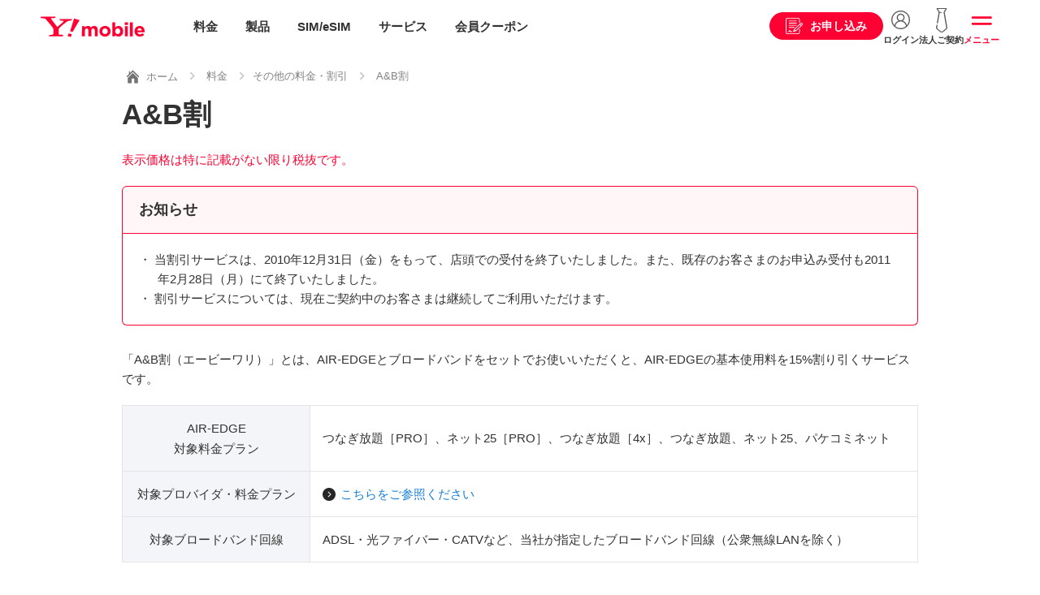

--- FILE ---
content_type: text/html
request_url: https://www.ymobile.jp/plan/old/abwari/
body_size: 47174
content:
<!DOCTYPE html>
<html lang="ja">
<head>
<meta charset="UTF-8">
<meta name="viewport" content="width=device-width, initial-scale=1.0, maximum-scale=1.0">

<!-- ページメタ情報 -->
<title>【提供終了】A&B割｜その他の料金・割引｜料金｜Y!mobile - 格安SIM・スマホはワイモバイルで</title>
<meta name="description" content="Y!mobileの「A&B割」のページです。「A&B割（エービーワリ）」とは、AIR-EDGEとブロードバンドをセットでお使いいただくと、AIR-EDGEの基本使用料を15%割り引くサービスです。">
<meta name="keywords" content="A&B割,AIR-EDGE,データ通信,WiFi,モバイル,ルーター,料金,プラン,価格">
<!-- ページメタ情報 -->

<!-- Facebook OGP -->
<meta property="og:url" content="http://www.ymobile.jp/plan/old/abwari/index.html">
<meta property="og:type" content="website">
<meta property="og:title" content="A&B割（Y!mobile）">
<meta property="og:locale" content="ja_JP">
<meta property="og:image" content="/common/images/icon_sns.gif">
<meta property="og:description" content="Y!mobileの「A&B割」のページです。「A&B割（エービーワリ）」とは、AIR-EDGEとブロードバンドをセットでお使いいただくと、AIR-EDGEの基本使用料を15%割り引くサービスです。">
<meta property="og:site_name" content="Y!mobile">
<meta property="fb:app_id" content="2426327344260881">
<!-- Facebook OGP -->

<!-- Twitter card -->
<meta name="twitter:card" content="summary_large_image">
<meta name="twitter:title" content="A&B割（Y!mobile）">
<meta name="twitter:description" content="Y!mobileの「A&B割」のページです。「A&B割（エービーワリ）」とは、AIR-EDGEとブロードバンドをセットでお使いいただくと、AIR-EDGEの基本使用料を15%割り引くサービスです。">
<meta name="twitter:url" content="http://www.ymobile.jp/plan/old/abwari/index.html">
<meta name="twitter:image" content="/common/images/icon_sns.gif">
<!-- Twitter card -->

<!-- カノニカルURL -->
<link rel="canonical" href="https://www.ymobile.jp/plan/old/abwari/">
<!-- カノニカルURL -->

<!-- サイト共通の読み込みファイル -->
<!-- 共通系CSS -->
<link rel="stylesheet" href="/common_c/css/swiper.min.css" media="screen,print">
<link rel="stylesheet" href="/common_c/css/style.css?2026-01-13" media="screen,print">
<link rel="stylesheet" href="/store/common/cart_data/css/style_top.css" media="screen,print">
<style>
#modal-apply .refinemodal-inner{
  max-width: 100%;
  top: 0;
  max-height: 100%;
  padding: 0;
}
#modal-apply .l-main{
  padding: 0;
  margin-bottom: 50px;
}
#modal-apply .l-main figure{
  margin: 0;
  padding: 0;
}
@media (min-width: 73.75rem){
  .l-main--ss{
    padding: 0;
  }
}
@media (max-width: 1180px){
 #modal-apply{
   top: 60px;
 }
}
@media (max-width: 768px) {
 #modal-apply{
   top: 57px;
 }
}
@media (max-width: 1180px) {
  .contract-consider-user{
    margin-right: 0;
    margin-left: 0;
  }
}

.l-main {
  width: 100%;
  overflow: hidden;
}
.l-main .l-inner {
  max-width: 100%;
}
#section-02,#section-03,#section-04,#section-05{
  display: none;
}
.display-none,
#section-last{
  display: none!important;
}
#section-last.display-view{
  display: block!important;
}
</style>
<!-- /共通系CSS -->

<meta name="theme-color" content="#fff">
<link rel="icon" href="/common_c/images/common/favicon.ico">
<link rel="apple-touch-icon" sizes="152x152" href="/common_c/images/common/apple_touch_icon.png">

<meta name="apple-mobile-web-app-status-bar-style" content="default">
<meta name="apple-mobile-web-app-title" content="Y!mobile（ワイモバイル）">

<!-- iPhone以外でメタ情報のmanifestを書き換える -->
<script>
window.onload = function () {
  if (!UA_iPhone) {
    $('head meta:last').after('<meta name="apple-mobile-web-app-capable" content="yes">');
    $('head meta:last').after('<link rel="manifest" href="/common_c/docs/manifest.json">');
  }
}
</script>
<!-- /iPhone以外でメタ情報のmanifestを書き換える -->

<!-- Google Tag Manager -->
<noscript><iframe src="//www.googletagmanager.com/ns.html?id=GTM-M8NNDS" height="0" width="0" style="display:none;visibility:hidden" title="googletagmanager"></iframe></noscript>
<script>(function(w,d,s,l,i){w[l]=w[l]||[];w[l].push({'gtm.start': new Date().getTime(),event:'gtm.js'});var f=d.getElementsByTagName(s)[0],j=d.createElement(s),dl=l!='dataLayer'?'&l='+l:'';j.async=true;j.src='//www.googletagmanager.com/gtm.js?id='+i+dl;f.parentNode.insertBefore(j,f);})(window,document,'script','dataLayer','GTM-M8NNDS');</script>
<!-- /Google Tag Manager -->

<!-- WOVNスクリプト -->
<script data-wovnio="key=3CE1E6&amp;defaultLang=ja&amp;currentLang=ja&amp;urlPattern=query&amp;backend=true&amp;backendVersion=WOVN.proxy_0.24.3" src="https://j.wovn.io/1"></script>
<!-- /WOVNスクリプト -->

<!-- サイト共通の読み込みファイル -->


</head>
<body id="legacy">
<!-- ヘッダー -->
<div id="top"></div>
<!-- 10周年ティッカー -->
<!-- <div class="ticker_10th sstop_disnone text-center wovn_hide" style="background-color: #cd0000;"><a href="/store/sp/special_sale/?ref=topticker"><img src="/common_c/images/index/head_promotion.png?20260106" alt="" class="pc"><img src="/common_c/images/index/head_promotion_sp.png?20260106" alt="" class="sp"></a></div> -->
<!-- /10周年ティッカー -->
<header class="l-header">
	<div class="l-header-inner wovn_hide">
		<a href="/" class="header-logo" onclick="ga('send', 'event', '公式共通', 'click', 'ss_gnavi_logo'); _ga.spotEvent('spotEvent', 'click','ss_gnavi_logo');">Y!mobile</a>
	</div>
	<div class="gnav gnav--temporarily211020 wovn_hide">
		<ul class="gnav-mainmenu">
			<li class="gnav-mainmenu-item icon-price">
				<a href="/plan/" onclick="ga('send', 'event', '公式共通', 'click', 'ss_gnavi_header_menu_plan'); _ga.spotEvent('spotEvent', 'click', 'ss_gnavi_header_menu_plan');">料金</a>
			</li>
			<li class="gnav-mainmenu-item icon-product">
				<a href="/lineup/" onclick="ga('send', 'event', '公式共通', 'click', 'ss_gnavi_header_menu_lineup'); _ga.spotEvent('spotEvent', 'click', 'ss_gnavi_header_menu_lineup');">製品</a>
			</li>
			<li class="gnav-mainmenu-item icon-sim">
				<a href="/store/sp/sim/" onclick="ga('send', 'event', '公式共通', 'click', 'ss_gnavi_header_menu_sim'); _ga.spotEvent('spotEvent', 'click', 'ss_gnavi_header_menu_sim');">SIM/eSIM</a>
			</li>
			<li class="gnav-mainmenu-item icon-service">
				<a href="/service/" onclick="ga('send', 'event', '公式共通', 'click', 'ss_gnavi_header_menu_service'); _ga.spotEvent('spotEvent', 'click', 'ss_gnavi_header_menu_service');">サービス</a>
			</li>
			<li class="gnav-mainmenu-item icon-coupon">
				<a href="/service/ymobile/premium/#coupon-link" onclick="ga('send', 'event', '公式共通', 'click', 'ss_gnavi_header_menu_coupon'); _ga.spotEvent('spotEvent', 'click', 'ss_gnavi_header_menu_coupon');">会員クーポン</a>
			</li>
		</ul>
		<ul class="gnav-etcmenu">
			<li class="menu-apply">
				<a href="/select_contract/" onclick="ga('send', 'event', '公式共通', 'click', 'ss_gnavi_header_select_contract'); _ga.spotEvent('spotEvent', 'click','ss_gnavi_header_select_contract');"><span>お申し込み</span></a>
			</li>
			<li class="menu-login">
				<a href="/support/online/login/" onclick="ga('send', 'event', '公式共通', 'click', 'ss_gnavi_header_login'); _ga.spotEvent('spotEvent', 'click','ss_gnavi_header_login');"><span>ログイン</span></a>
			</li>
			<li class="menu-biz d-md-none">
				<a href="/biz/" onclick="ga('send', 'event', '公式共通', 'click', 'ss_gnavi_header_biz'); _ga.spotEvent('spotEvent', 'click','ss_gnavi_header_biz');"><span>法人ご契約</span></a>
			</li>
			<li class="menu-slide">
				<span onclick="ga('send', 'event', '公式共通', 'click', 'ss_gnavi_header_menu'); _ga.spotEvent('spotEvent', 'click','ss_gnavi_header_menu');">メニュー</span>
			</li>
		</ul>
	</div>

	<!-- WOVN用 -->
	<div class="l-header-inner wovn_show disnone">
		<a href="/language/" class="header-logo" onclick="ga('send', 'event', '公式共通', 'click', 'ss_gnavi_logo'); _ga.spotEvent('spotEvent', 'click','ss_gnavi_logo');">Y!mobile</a>
	</div>
	<!-- /WOVN用 -->

	<!-- 211020更新 -->
	<ul class="header-submenu header-submenu--temporarily211020">
		<li class="header-submenu-chat d-none"><span data-sba-target="sbchat" class=" corelis-care-chat cc-button" skill-id="334" onclick="ga('send', 'event', '公式共通', 'click', 'gnavi_chat'); _ga.spotEvent('spotEvent', 'click','gnavi_chat');"></span></li>
	</ul>
</header><!-- /.211020追加 -->
<!-- ヘッダー -->

<div class="l-container">
	<div class="l-wrapper">
		<div class="breadcrumb-wrap">
			<div class="breadcrumb">
				<ul class="breadcrumb-list">
					<li class="breadcrumb-list-item"><a href="/"><img src="/common_c/images/common/icon/icon_home.svg" alt=""><span>ホーム</span></a></li>
					<li class="breadcrumb-list-item"><a href="/plan/index.html">料金</a></li><li class="breadcrumb-list-item"><a href="/plan/others/index.html">その他の料金・割引</a></li>
					<li class="breadcrumb-list-item">A&#038;B割</li>
				</ul>
			</div>
		</div>
		<div class="l-page-head">
			<h1 class="ttl-page">A&#038;B割</h1>
		</div>

<!-- BSZONE START NAME="BIZASP_BODY" -->

		<div class="l-section pt-0">
			<div class="l-inner">

<p class="text-red">表示価格は特に記載がない限り税抜です。</p>
<!----------------　ここまでH1-2　------------>

<div class="box-title box-title-red">お知らせ</div><div class="box box-red mb-30 mb-md-20">
<ul class="list-iconindent">
	<li>・ 当割引サービスは、2010年12月31日（金）をもって、店頭での受付を終了いたしました。また、既存のお客さまのお申込み受付も2011年2月28日（月）にて終了いたしました。</li>
	<li>・ 割引サービスについては、現在ご契約中のお客さまは継続してご利用いただけます。</li>
</ul>
</div>


<div class="mb-30 mb-md-20">
<!------------------- ここから -------------------->


<p>「A&amp;B割（エービーワリ）」とは、AIR-EDGEとブロードバンドをセットでお使いいただくと、AIR-EDGEの基本使用料を15%割り引くサービスです。</p>


<table class="table nofixed">
<tr>
<th>AIR-EDGE<br>対象料金プラン</th>
<td>つなぎ放題［PRO］、ネット25［PRO］、つなぎ放題［4x］、つなぎ放題、ネット25、パケコミネット</td>
</tr>
<tr>
<th>対象プロバイダ・料金プラン</th>
<td><a href="/plan/old/abwari/isp_list/index.html" class="text-link-arrow">こちらをご参照ください</a></td>
</tr>
<tr>
<th>対象ブロードバンド回線</th>
<td>ADSL・光ファイバー・CATVなど、当社が指定したブロードバンド回線（公衆無線LANを除く）</td>
</tr>
</table>

<!-- ================ ここまで ================= -->
</div>

<h2 class="ttl-article">お申込み条件</h2>

<div class="mb-30 mb-md-20">
<!------------------- ここから -------------------->

<ul class="text-size-s list-iconindent">
	<li>・ ブロードバンド回線1回線につき、AIR-EDGE1回線が割引の対象となります。</li>
    <li>・ AIR-EDGEと対象ブロードバンド回線の請求先の氏名（姓）が同一、かつ住所が同一のかたのみ、割引対象となります。</li>
</ul>

<!-- ================ ここまで ================= -->
</div>

<h2 class="ttl-article">ご注意</h2>

<div class="mb-30 mb-md-20">
<!------------------- ここから -------------------->

<ul class="text-size-s list-iconindent">
	<li>・ 新つなぎ放題は、当サービスの対象にはなりません。</li>
	<li>・ 当サービスは、データセット割引・長期割引サービスなどすべての割引サービスと併用してご利用いただけます。（マルチパックを除く）</li>
    <li>・ A&amp;B割適用外プランへプラン変更した場合、プラン変更日が含まれる料金月より割引が解除され、日割りでの適用はされません。</li>
    <li>・ プロバイダーの変更をした際や、ID（※）が変更となった際は、ワイモバイルへのお届けが必要です。<br><a href="/support/contact/index.html">カスタマーセンター</a>へご連絡ください。
    	<ul class="text-size-s list-iconindent">
			<li>※ プロバイダーによりIDの名称が異なります。</li>
		</ul>
	</li>
    <li>・ ワイモバイルの電話機/データ通信カード契約を解約した場合、A&amp;B割も解除となり、最終請求月は割引が適用されません。</li>
    <li>・ ご契約のプロバイダーがau one net*1、かつA&amp;B割のお申込み完了が2008年6月30日以前の場合、ワイモバイルの電話/通信機器料金はKDDI株式会社が翌月のブロードバンド利用料とあわせて、翌々月に請求いたします。
    	<ul class="text-size-s list-iconindent">
			<li>*1・・・ADSL one （旧名称 メタルプラスネットDION ADSL）、 ひかりoneマンション、ひかりoneホームを除く。</li>
		</ul>
        <ul class="text-size-s list-iconindent">
			<li>※ KDDI株式会社による一括請求は、ワイモバイル2014年3月ご利用分（KDDI5月ご請求分）をもって終了し、4月ご利用分（ワイモバイル5月ご請求分）からはワイモバイルよりご請求いたします。</li>
		</ul>
    </li>
</ul>

<!-- ================ ここまで ================= -->
</div>







<!--********* Start-LineUpSSI -*********-->

<!--********* End-LineUpSSI *********-->








<!--********* Start-common_plan -*********-->

<!--********* End-common_plan *********-->


			</div>
		</div>
<!-- BSZONE END NAME="BIZASP_BODY" -->
	</div>

	<!-- フッター -->
	<footer class="l-footer">
		<!-- ショートカットメニュー -->
<div class="shortcutmenu">
	<div class="shortcutmenu-inner">
	</div>
</div>
		<!-- /ショートカットメニュー -->
<!--div class="chatsupport">
	<a href="#">チャット</a>
	<div class="chatsupport-close"></div>
</div-->
<div class="gotop">
	<a href="#top">トップへ戻る</a>
</div>
<!-- パラメータ「wovn=」ありの場合 非表示 -->
<div class="l-footer-inner wovn_hide">
	<div class="footer-nav l-inner">
		<!-- バナー -->
		<div class="bnr-footer-slider-wrapper">
			<div class="bnr-footer-slider">
				<ul class="bnr-footer-slider-list swiper-wrapper">
					<li class="swiper-slide"><a href="https://www.softbank.jp/corp/special/answer/" target="_blank" onclick="_ga.spotEvent('spotEvent', 'click', 'recommend_answer');"><img class="lazyload" data-src="/common_c/images/bnr/bnr_corp_special_answer.png?20251024" src="/common_c/images/bnr/bnr_dummy.png" alt="社会課題に、アンサーを。"></a></li>
					<li class="swiper-slide"><a href="https://www.softbank.jp/corp/sustainability/" target="_blank" onclick="_ga.spotEvent('spotEvent', 'click', 'recommend_sdgs');"><img class="lazyload" data-src="/common_c/images/bnr/bnr_esg_rating.png" src="/common_c/images/bnr/bnr_dummy.png" alt="SoftBank⇒サステナビリティ"></a></li>
					<li class="swiper-slide"><a href="https://www.softbank.jp/mobile/special/kaizen-action/?brand=ym&utm_source=yahoo&utm_medium=officialsite&utm_campaign=_mobile_cx_kaizen_20240905_018" target="_blank" onclick="_ga.spotEvent('spotEvent', 'click', 'recommend_kaizen');"><img class="lazyload" data-src="/common_c/images/bnr/bnr_kaizen_action.png" src="/common_c/images/bnr/bnr_dummy.png" alt="ワイモバイルの改善活動"></a></li>
				</ul>
			</div>
			<div class="swiper-pagination"></div>
		</div>
		<!-- /バナー -->
		<div class="footer-search d-none d-md-block">
			<form action="/search/">
				<input type="text" class="footer-search-input" placeholder="検索キーワードを入力" name="query">
				<button class="footer-search-btn">SEARCH</button>
			</form>
		</div>
		<div class="footer-nav-line-wrapper">
			<div class="footer-nav-line">
				<h3 class="footer-nav-title">ご契約を検討中のお客さま</h3>
				<ul class="footer-nav-list">
					<li class="footer-nav-list-item"><a href="/support/process/new_application/">新規ご契約</a></li>
					<li class="footer-nav-list-item"><a href="/support/process/portability/">他社からのりかえ</a></li>
					<li class="footer-nav-list-item"><a href="/support/charge/">請求・お支払い</a></li>
					<li class="footer-nav-list-item"><a href="/area/">エリアを確認したい</a></li>
					<li class="footer-nav-list-item"><a href="/shop/">ショップを検索したい</a></li>
					<li class="footer-nav-list-item"><a href="/cp/">お得な情報が知りたい</a></li>
				</ul>
			</div>
			<div class="footer-nav-line">
				<h3 class="footer-nav-title">現在ご利用中のお客さま</h3>
				<ul class="footer-nav-list">
					<li class="footer-nav-list-item"><a href="/support/online/login/">My Y!mobileへログイン</a></li>
					<li class="footer-nav-list-item"><a href="/support/trouble/">困ったときは</a></li>
					<li class="footer-nav-list-item"><a href="/support/online/guide/">オンライン手続きガイド</a></li>
					<li class="footer-nav-list-item"><a href="/support/product/">製品サポート</a></li>
					<li class="footer-nav-list-item"><a href="/support/process/model_change/">機種変更</a></li>
					<li class="footer-nav-list-item"><a href="/info/failure/">障害情報</a></li>
					<li class="footer-nav-list-item"><a href="/info/maintenance/">工事情報</a></li>
				</ul>
			</div>
			<div class="footer-nav-line">
				<h3 class="footer-nav-title">企業情報を知りたいお客さま</h3>
				<ul class="footer-nav-list">
					<li class="footer-nav-list-item"><a href="https://www.softbank.jp/corp/aboutus/ " target="_blank" class="text-link-blank">企業情報</a></li>
					<li class="footer-nav-list-item"><a href="https://www.softbank.jp/corp/news/press/sbkk/ " target="_blank" class="text-link-blank">プレスリリース</a></li>
					<li class="footer-nav-list-item"><a href="https://www.softbank.jp/corp/aboutus/public/ " target="_blank" class="text-link-blank">公開情報</a></li>
					<li class="footer-nav-list-item"><a href="https://www.softbank.jp/corp/ir/e_publicnotice/ " target="_blank" class="text-link-blank">電子公告</a></li>
					<li class="footer-nav-list-item"><a href="https://www.softbank.jp/corp/sustainability/ " target="_blank" class="text-link-blank">サステナビリティ</a></li>
					<li class="footer-nav-list-item"><a href="https://www.softbank.jp/corp/careers/ " target="_blank" class="text-link-blank">採用情報</a></li>
				</ul>
			</div>
			<div class="footer-nav-line">
				<h3 class="footer-nav-title">おすすめ情報</h3>
				<ul class="footer-nav-list">
					<li class="footer-nav-list-item"><a href="/cp/">キャンペーン・おすすめ情報</a></li>
					<li class="footer-nav-list-item"><a href="/sp/p_guide/">カタログ・パンフレット・ガイド</a></li>
					<li class="footer-nav-list-item"><a href="/sp/guide/">徹底解説！スマホとSIMのギモン</a></li>
				</ul>
			</div>
		</div>
	</div>
	<div class="footer-action">
		<div class="l-inner">
			<div class="btn-inline-wrapper mt-0">
				<a href="/support/faq/" class="btn btn-black">よくあるご質問</a>
				<a href="/support/contact/" class="btn btn-black">お問い合わせ</a>
			</div>
			<div class="footer-search d-md-none mb-0">
				<form action="/search/">
					<input type="text" class="footer-search-input" placeholder="検索キーワードを入力" name="query">
					<button class="footer-search-btn">SEARCH</button>
				</form>
			</div>
		</div>
	</div>
</div>
<!-- /パラメータ「wovn=」ありの場合 非表示 -->
<div class="l-footer-bottom">
	<div class="footer-bottom l-inner">
		<div class="footer-bottom-nav">
			<ul class="footer-bottom-nav-list">
				<li class="footer-bottom-nav-list-item"><a href="/copyright/">当サイトについて</a></li>
				<li class="footer-bottom-nav-list-item"><a href="https://www.softbank.jp/corp/aboutus/governance/intellectual-property/trademark/" target="_blank" class="text-link-blank">商標について</a></li>
				<li class="footer-bottom-nav-list-item"><a href="/corporate/open/agreement/">約款・重要説明事項</a></li>
				<li class="footer-bottom-nav-list-item"><a href="https://www.softbank.jp/corp/privacy/" target="_blank" class="text-link-blank">個人情報について</a></li>
				<li class="footer-bottom-nav-list-item"><a href="https://www.softbank.jp/corp/security/ " target="_blank" class="text-link-blank">情報セキュリティポリシー</a></li>
				<li class="footer-bottom-nav-list-item"><a href="https://www.softbank.jp/privacy/" target="_blank" class="text-link-blank">プライバシーセンター</a></li>
				<li class="footer-bottom-nav-list-item"><a href="https://www.softbank.jp/corp/aboutus/" target="_blank" class="text-link-blank">企業情報</a></li>
				<li class="footer-bottom-nav-list-item"><a href="/store/to_beginner/tokusho/">特定商取引法に基づく表示</a></li>
				<li class="footer-bottom-nav-list-item"><a href="/store/to_beginner/kobutsusyou/">古物営業法に基づく表示</a></li>
			</ul>
		</div>
		<small class="copyright">&copy; SoftBank Corp. All rights reserved.<span>電気通信事業登録番号：第72号</span></small>
	</div>
</div>

	</footer>
<div class="gnav-slide-menu">
	<div class="gnav-back"></div>
	<div class="gnav-content">

	<div class="gnav-close">閉じる</div>
	<div class="gnav-head">
		<div class="head-search">
			<form action="/search/">
				<input type="text" class="head-search-input" placeholder="キーワード" name="query">
				<button class="head-search-btn" onclick="ga('send', 'event', '公式共通', 'click', 'ss_gnavi_menu_btn_keyword'); _ga.spotEvent('spotEvent', 'click','ss_gnavi_menu_btn_keyword');">SEARCH</button>
			</form>
		</div>
		<ul class="gnav-sp-head-link">
			<li class="gnav-sp-head-link-chat" style="display:none;">
				<a href="https://ymkarakuri.karakuri-gen.com/ymobile2/embed" onclick="window.open(this.href,'','width=500,height=580,status=no,toolbar=no,resizable=yes,scrollbars=yes,left=5,top=5');_ga.spotEvent('spotEvent', 'click', 'ss_ai_menu_open'); return false;" class="d-md-none"><span>AIチャットで検索する</span></a>
				<a href="https://ymkarakuri.karakuri-gen.com/ymobile2/embed" target="_blank" onclick="'_ga.spotEvent('spotEvent', 'click', 'ss_ai_menu_open'); return false;" class="d-none d-md-block"><span>AIチャットで検索する</span></a>
			</li>
			<li class="gnav-sp-head-link-apply"><a href="/select_contract/" onclick="ga('send', 'event', '公式共通', 'click', 'ss_gnavi_menu_btn_select_contract'); _ga.spotEvent('spotEvent', 'click','ss_gnavi_menu_btn_select_contract');"><span>お申し込み</span></a></li>
			<li class="gnav-sp-head-link-simulation"><a href="/sp/simulation/" onclick="ga('send', 'event', '公式共通', 'click', 'ss_gnavi_menu_btn_simulation'); _ga.spotEvent('spotEvent', 'click','ss_gnavi_menu_btn_simulation');"><span>料金シミュレーション</span></a></li>
			<li class="gnav-sp-head-link-myymobile"><a href="/support/online/login/" onclick="ga('send', 'event', '公式共通', 'click', 'ss_gnavi_menu_btn_login'); _ga.spotEvent('spotEvent', 'click','ss_gnavi_menu_btn_login');"><span>My Y!mobile</span></a></li>
			<li class="gnav-sp-head-link-biz"><a href="/biz/" onclick="ga('send', 'event', '公式共通', 'click', 'ss_gnavi_menu_btn_biz'); _ga.spotEvent('spotEvent', 'click','ss_gnavi_menu_btn_biz');"><span>法人のお客さま</span></a></li>
		</ul>
	</div>
	<div class="gnav-slidemenu">
		<ul class="gnav-mainmenu-new">
			<li class="gnav-mainmenu-item icon-price">
				<a href="/plan/" onclick="ga('send', 'event', '公式共通', 'click', 'ss_gnavi_menu_plan'); _ga.spotEvent('spotEvent', 'click', 'ss_gnavi_menu_plan');"><span>料金</span></a>
			</li>
			<li class="gnav-mainmenu-item icon-product">
				<a href="/lineup/" onclick="ga('send', 'event', '公式共通', 'click', 'ss_gnavi_menu_lineup'); _ga.spotEvent('spotEvent', 'click', 'ss_gnavi_menu_lineup');"><span>製品</span></a>
			</li>
			<li class="gnav-mainmenu-item icon-sim">
				<a href="/store/sp/sim/" onclick="ga('send', 'event', '公式共通', 'click', 'ss_gnavi_menu_sim'); _ga.spotEvent('spotEvent', 'click', 'ss_gnavi_menu_sim');"><span>SIM/eSIM</span></a>
			</li>
			<li class="gnav-mainmenu-item icon-service">
				<a href="/service/" onclick="ga('send', 'event', '公式共通', 'click', 'ss_gnavi_menu_service'); _ga.spotEvent('spotEvent', 'click', 'ss_gnavi_menu_service');"><span>サービス</span></a>
			</li>
			<li class="gnav-mainmenu-item icon-coupon">
				<a href="/service/ymobile/premium/#coupon-link" onclick="ga('send', 'event', '公式共通', 'click', 'ss_gnavi_menu_coupon'); _ga.spotEvent('spotEvent', 'click', 'ss_gnavi_menu_coupon');"><span>会員クーポン</span></a>
			</li>
			<li class="gnav-mainmenu-item icon-simtype">
				<a href="/sp/sim_kihen/" onclick="ga('send', 'event', '公式共通', 'click', 'ss_gnavi_menu_simtype'); _ga.spotEvent('spotEvent', 'click', 'ss_gnavi_menu_simtype');"><span>SIMタイプ変更</span></a>
			</li>
			<li class="gnav-mainmenu-item icon-support" id="gnav-support">
				<span class="sba-click" data-sba-target="ヘッダー-サポート" onclick="ga('send', 'event', '公式共通', 'click', 'ss_gnavi_menu_support'); _ga.spotEvent('spotEvent', 'click', 'ss_gnavi_menu_support');"><em>サポート</em><div class="accordion-icon"><span></span><span></span></div></span>
				<div class="gnav-submenu-new disnone" id="gnav-support-innner">
					<div class="gnav-submenu-inner-new">
						<ul class="gnav-submenu-list1-new">
							<li class="gnav-submenu-item icon-support-online"><a href="/support/online/" onclick="ga('send', 'event', '公式共通', 'click', 'ss_gnavi_menu_support_01'); _ga.spotEvent('spotEvent', 'click','ss_gnavi_menu_support_01');"><span>My Y!mobileご利用ガイド</span></a></li>
							<li class="gnav-submenu-item icon-support-online-guide-store"><a href="/store/to_beginner/" onclick="ga('send', 'event', '公式共通', 'click', 'ss_gnavi_menu_support_02'); _ga.spotEvent('spotEvent', 'click','ss_gnavi_menu_support_02');"><span class="text-size-s text-size-md-n">オンラインストア申し込みガイド</span></a></li>
							<li class="gnav-submenu-item icon-support-online-guide"><a href="/support/online/guide/" onclick="ga('send', 'event', '公式共通', 'click', 'ss_gnavi_menu_support_03'); _ga.spotEvent('spotEvent', 'click','ss_gnavi_menu_support_03');"><span class="text-size-s text-size-md-n">ご契約者さま向けオンライン手続きガイド</span></a></li>
							<li class="gnav-submenu-item icon-support-product"><a href="/support/product/" onclick="ga('send', 'event', '公式共通', 'click', 'ss_gnavi_menu_support_04'); _ga.spotEvent('spotEvent', 'click','ss_gnavi_menu_support_04');"><span>製品サポート</span></a></li>
							<li class="gnav-submenu-item icon-yservice-howto"><a href="/yservice/howto/" onclick="ga('send', 'event', '公式共通', 'click', 'ss_gnavi_menu_support_05'); _ga.spotEvent('spotEvent', 'click','ss_gnavi_menu_support_05');"><span>お申込後の初期設定ガイド</span></a></li>
							<li class="gnav-submenu-item icon-support-charge"><a href="/support/charge/" onclick="ga('send', 'event', '公式共通', 'click', 'ss_gnavi_menu_support_06'); _ga.spotEvent('spotEvent', 'click','ss_gnavi_menu_support_06');"><span>請求・お支払い</span></a></li>
							<li class="gnav-submenu-item icon-support-etc"><a href="/support/" onclick="ga('send', 'event', '公式共通', 'click', 'ss_gnavi_menu_support_07'); _ga.spotEvent('spotEvent', 'click','ss_gnavi_menu_support_07');"><span>その他サポート</span></a></li>
							<li class="gnav-submenu-item icon-support-faq"><a href="/support/faq/" onclick="ga('send', 'event', '公式共通', 'click', 'ss_gnavi_menu_support_08'); _ga.spotEvent('spotEvent', 'click','ss_gnavi_menu_support_08');"><span>よくあるご質問</span></a></li>
							<li class="gnav-submenu-item icon-support-contact"><a href="/support/contact/" onclick="ga('send', 'event', '公式共通', 'click', 'ss_gnavi_menu_support_09'); _ga.spotEvent('spotEvent', 'click','ss_gnavi_menu_support_09');"><span>お問い合わせ</span></a></li>
						</ul>
					</div>
				</div>
			</li>
			<li class="gnav-mainmenu-item icon-campaign">
				<a href="/cp/" onclick="ga('send', 'event', '公式共通', 'click', 'ss_gnavi_menu_cp'); _ga.spotEvent('spotEvent', 'click', 'ss_gnavi_menu_cp');"><span>キャンペーン</span></a>
			</li>
			<li class="gnav-mainmenu-item icon-shop" id="gnav-shop">
				<span class="sba-click" data-sba-target="ヘッダー-ショップ" onclick="ga('send', 'event', '公式共通', 'click', 'ss_gnavi_menu_shop'); _ga.spotEvent('spotEvent', 'click', 'ss_gnavi_menu_shop');"><em>ショップ</em><div class="accordion-icon"><span></span><span></span></div></span>
				<div class="gnav-submenu-new disnone" id="gnav-shop-innner">
					<div class="gnav-submenu-inner-new">
						<ul class="gnav-submenu-list1-new">
							<li class="gnav-submenu-item icon-shop-top"><a href="/shop/" onclick="ga('send', 'event', '公式共通', 'click', 'ss_gnavi_menu_shop_01'); _ga.spotEvent('spotEvent', 'click','ss_gnavi_menu_shop_01');"><span>ショップを探す</span></a></li>
							<li class="gnav-submenu-item icon-shop-book"><a href="/shop/reservation/about/" onclick="ga('send', 'event', '公式共通', 'click', 'ss_gnavi_menu_shop_02'); _ga.spotEvent('spotEvent', 'click','ss_gnavi_menu_shop_02');"><span>かんたん来店予約</span></a></li>
							<li class="gnav-submenu-item icon-shop-myymobile"><a href="/shop/myshop/" onclick="ga('send', 'event', '公式共通', 'click', 'ss_gnavi_menu_shop_03'); _ga.spotEvent('spotEvent', 'click','ss_gnavi_menu_shop_03');"><span>マイワイモバイルショップ</span></a></li>
						</ul>
						<div class="banner-area">
							<p class="text-center"><img src="/common_c/images/common/txt-online.png" alt="オンラインでお手続き！" class="wid-80per"></p>
							<a href="/support/online/guide/" onclick="ga('send', 'event', '公式共通', 'click', 'ss_gnavi_menu_shop_banner_01'); _ga.spotEvent('spotEvent', 'click','ss_gnavi_menu_shop_banner_01');"><img class="lazyload" data-src="/common_c/images/bnr/bnr_onlineguide2.png" src="/common_c/images/bnr/bnr_dummy.png" alt="オンライン手続きガイド"></a>
							<a href="/store/" onclick="ga('send', 'event', '公式共通', 'click', 'ss_gnavi_menu_shop_banner_02'); _ga.spotEvent('spotEvent', 'click','ss_gnavi_menu_shop_banner_02');"><img class="lazyload" data-src="/common_c/images/bnr/bnr_store.png" src="/common_c/images/bnr/bnr_dummy.png" alt="オンラインストア"></a>
						</div>
					</div>
				</div>
			</li>
			<li class="gnav-mainmenu-item icon-store">
				<a href="/store/" onclick="ga('send', 'event', '公式共通', 'click', 'ss_gnavi_menu_store'); _ga.spotEvent('spotEvent', 'click', 'ss_gnavi_menu_store');"><span>オンラインストア</span></a>
			</li>
			<li class="gnav-mainmenu-item icon-area">
				<a href="/area/" onclick="ga('send', 'event', '公式共通', 'click', 'ss_gnavi_menu_area'); _ga.spotEvent('spotEvent', 'click', 'ss_gnavi_menu_area');"><span>エリア</span></a>
			</li>
			<li class="gnav-mainmenu-item icon-biz">
				<a href="/biz/" onclick="ga('send', 'event', '公式共通', 'click', 'ss_gnavi_menu_biz'); _ga.spotEvent('spotEvent', 'click', 'ss_gnavi_menu_biz');"><span>法人の方</span></a>
			</li>
			<li class="wovn-change-menu">
				<p class="change-lang"><em>言語選択/Language</em><em class="set-lang" data-set-lang="ja"><i>日本語</i></em></p>
				<div class="change-list disnone">
					<p data-value="ja" class="active" onclick="ga('send', 'event', '公式共通', 'click', 'ss_gnavi_menu_wovn_ja'); _ga.spotEvent('spotEvent', 'click', 'ss_gnavi_menu_wovn_ja')">日本語</p>
					<p data-value="en" onclick="ga('send', 'event', '公式共通', 'click', 'ss_gnavi_menu_wovn_en'); _ga.spotEvent('spotEvent', 'click', 'ss_gnavi_menu_wovn_en')">English</p>
					<p data-value="zh-CHS" onclick="ga('send', 'event', '公式共通', 'click', 'ss_gnavi_menu_wovn_ch'); _ga.spotEvent('spotEvent', 'click', 'ss_gnavi_menu_wovn_ch')">簡体中文</p>
				</div>
			</li>
		</ul>
		<div class="banner-area">
			<ul>
				<li><a href="/sp/ymobile-otoku/" onclick="ga('send', 'event', '公式共通', 'click', 'ss_gnavi_menu_banner_01'); _ga.spotEvent('spotEvent', 'click', 'ss_gnavi_menu_banner_01');"><img src="/common_c/images/bnr/bnr_ymotoku.png" alt=""></a></li>
			</ul>
		</div>
	</div>

	</div>
</div>

<div class="l-footer-control d-none d-md-block">
	<div class="l-footer-control-inner">
		<div class="footer-control-nav">
			<ul class="footer-control-nav-list">
				<li class="footer-control-nav-list-item footer-control-nav-list-item-1"><a href="/plan/" onclick="ga('send', 'event', '公式共通', 'click', 'ss_gnavi_menu_plan'); _ga.spotEvent('spotEvent', 'click', 'ss_gnavi_menu_plan');">料金</a></li>
				<li class="footer-control-nav-list-item footer-control-nav-list-item-2"><a href="/lineup/" onclick="ga('send', 'event', '公式共通', 'click', 'ss_gnavi_menu_lineup'); _ga.spotEvent('spotEvent', 'click', 'ss_gnavi_menu_lineup');">製品</a></li>
				<li class="footer-control-nav-list-item footer-control-nav-list-item-3"><a href="/store/sp/sim/" onclick="ga('send', 'event', '公式共通', 'click', 'ss_gnavi_menu_sim'); _ga.spotEvent('spotEvent', 'click', 'ss_gnavi_menu_sim');">SIM/eSIM</a></li>
				<li class="footer-control-nav-list-item footer-control-nav-list-item-4"><a href="/service/" onclick="ga('send', 'event', '公式共通', 'click', 'ss_gnavi_menu_service'); _ga.spotEvent('spotEvent', 'click', 'ss_gnavi_menu_service');">サービス</a></li>
				<li class="footer-control-nav-list-item footer-control-nav-list-item-5"><a href="/service/ymobile/premium/#coupon-link" class="sba-click" data-sba-target="ヘッダー-会員クーポン" onclick="ga('send', 'event', '公式共通', 'click', 'ss_gnavi_menu_coupon'); _ga.spotEvent('spotEvent', 'click', 'ss_gnavi_menu_coupon');">会員クーポン</a></li>
			</ul>
		</div>
	</div>
</div>
	<!-- /フッター -->
</div>

<!-- サイト共通の読み込みファイル -->
<!-- 共通系JS -->
<script src="//ajax.googleapis.com/ajax/libs/jquery/3.1.1/jquery.min.js"></script>
<script src="/common_c/js/common.js?2026-01-13"></script>
<!-- /共通系JS -->

<!--WTRTag-->
<script language="javascript">

function lazyLoadScript(scriptSrc) {
    var adScript = document.createElement("script");
    adScript.src = scriptSrc;
    adScript.setAttribute("async", "async");
    document.body.appendChild(adScript);
}

var wrDir = location.href.split("/")[3];

var userAgent = window.navigator.userAgent;
    console.log('userAgent=' + userAgent );
if ( userAgent.match( /SbViewer/i ) ) {
    console.log('SbViewer');
} else {
    if(wrDir.length > 0 && wrDir.indexOf('?') == -1){
       lazyLoadScript("https://wtr.mb.softbank.jp/sba/js/sb_analytics_client.js" );
       console.log('Normal');
    }
    else{
       console.log('Top');
    }
}
</script>
<!--/WTRTag-->

<!--ストアサイトへのラストタッチ計測-->
<script>
$('a , [data-href]').click(function(e){

	var pageUrl = $(this).attr('data-href');
	if(!pageUrl || pageUrl.length === 0){
		pageUrl = $(this).attr('href');
	}
	
	if( pageUrl ){
		if ( pageUrl.match(/store/) || pageUrl.match(/online-store.ymobile.jp/)) {
			
			//cookie処理
			var entryStore = 0;//最初の訪問かを確認する
			if($.cookie("entry-store")){
				entryStore = $.cookie("entry-store");
			}

			if(entryStore === 0){
				ga('send', 'event', 'ストアサイトへの初回送客', location.href, pageUrl, {'nonInteraction': 1});
			}

			//訪問履歴をcookieに書き込む
			writeCookieEntryStore(1);
		}
	}
	
	function writeCookieEntryStore(){
		var time = 21; //クッキーの有効期限を3週間に
		$.cookie('entry-store', 1, { expires: time, path:'/' });
	}
});
</script>
<!--/ストアサイトへのラストタッチ計測-->


<!-- 英語系ブラウザのCookie付与 -->
<script>

// ブラウザの言語を取得する
var lang = (navigator.language) ? navigator.language : navigator.userLanguage;
// ただし、どちらのプロパティにも対応していないブラウザではundefinedになる

if(lang.toLowerCase().indexOf("ja") === 0 || lang === undefined){
  // 日本語（先方一致）
  document.cookie = "browser_language=; max-age=0";
}
else{
  // 日本語以外のときの処理
  document.cookie = "browser_language=" + lang;
  console.log('browser_language=' + lang);
}

</script>
<!-- / 英語系ブラウザのCookie付与 -->

<!-- OLS設問 -->
<div class="refinemodal" id="modal-apply">
  <div class="refinemodal-inner">
    <main class="l-main l-main--ss">
      <!-- ご希望の契約方法を選択してください -->
      <div class="l-inner u-relative u-h-40 u-bg-main tabletSs:u-h-47">
        <figure class="u-absolute u-inset-0 u-flex u-items-end u-justify-center">
          <img
            width="390"
            height="62"
            src="/store/common/cart_data/images/violet-new-service-page/intersect-sp.png"
            alt=""
            srcset="
              /store/common/cart_data/images/violet-new-service-page/intersect-sp.png    1x,
              /store/common/cart_data/images/violet-new-service-page/intersect-sp_l.png 2x
            "
          />
        </figure>
        <figure class="u-absolute u-inset-0 u-flex u-items-end u-justify-center">
          <img
            width="680"
            height="108"
            src="/store/common/cart_data/images/violet-new-service-page/intersect-pc.png"
            alt=""
            class="u-absolute u-bottom-0 u-hidden tabletSs:u-block"
            srcset="
              /store/common/cart_data/images/violet-new-service-page/intersect-pc.png    1x,
              /store/common/cart_data/images/violet-new-service-page/intersect-pc_l.png 2x
            "
          />
        </figure>
        <figure class="u-absolute u-inset-0 u-mb-10 u-flex u-items-end u-justify-center tabletSs:u-mb-12">
          <img
            width="88"
            height="107"
            src="/store/common/cart_data/images/violet-new-service-page/futenyan_front.png"
            alt=""
            srcset="
              /store/common/cart_data/images/violet-new-service-page/futenyan_front.png    1x,
              /store/common/cart_data/images/violet-new-service-page/futenyan_front_l.png 2x
            "
          />
        </figure>

        <section class="u-absolute u-bottom-0 u-block u-w-full u-text-center">
          <h1
            class="c-text-title u--mb-2 u-flex u-items-center u-justify-center u-text-center tabletSs:u-mb-2 tabletSs:u-text-20"
          >
            ご希望のお手続きを教えてください
          </h1>
        </section>
      </div>
      <!-- ご希望の契約方法を選択してください ここまで -->

      <div class="l-inner">
        <div class="l-inner__content u-bg-white-0 u-px-2">
          <!-- 最初から表示 -->
          <section class="u-mx-auto u-mb-2 u-rounded-lg u-bg-white u-p-4 tabletSs:u-max-w-166 tabletSs:u-p-8">
            <h2 class="c-text-title u-mb-4">どちらで申し込みますか？</h2>

            <ul class="u-flex u-flex-col u-gap-2">
              <li>
                <input
                  type="radio"
                  name="question-first-radio"
                  id="question-first-radio1"
                  class="c-radio-input"
                />
                <label
                  for="question-first-radio1"
                  class="c-radio c-radio--blue u-px-4 u-text-left u-font-bold"
                  onclick="_ga.spotEvent('spotEvent', 'click', 'top_QaCurrentNum_modal');"
                  >今の電話番号をそのまま使用する</label
                >
              </li>
              <li>
                <input
                  type="radio"
                  name="question-first-radio"
                  id="question-first-radio2"
                  class="c-radio-input"
                />
                <label
                  for="question-first-radio2"
                  class="c-radio c-radio--blue u-px-4 u-text-left u-font-bold"
                  onclick="_ga.spotEvent('spotEvent', 'click', 'top_QaNewNum_modal');"
                  >新しい電話番号で申し込む</label
                >
              </li>
            </ul>
          </section>
          <!-- 最初から表示ここまで -->
          <!-- 今の電話番号をそのまま使用するを押した場合に表示 -->
          <section class="u-mx-auto u-mb-2 u-rounded-lg u-bg-white u-p-4 tabletSs:u-max-w-166 tabletSs:u-p-8" id="section-02">
            <h2 class="c-text-title u-mb-4">今ご利用中の携帯電話会社はどちらですか？</h2>

            <ul class="u-flex u-flex-col u-gap-2">
              <li>
                <input
                  type="radio"
                  name="number-keep-radio"
                  id="number-keep-radio1"
                  class="c-radio-input"
                />
                <label
                  for="number-keep-radio1"
                  class="c-radio c-radio--blue u-px-4 u-text-left u-font-bold"
                  onclick="_ga.spotEvent('spotEvent', 'click', 'top_QaYm_modal');"
                  >ワイモバイル</label
                >
              </li>
              <li>
                <input
                  type="radio"
                  name="number-keep-radio"
                  id="number-keep-radio2"
                  class="c-radio-input"
                />
                <label
                  for="number-keep-radio2"
                  class="c-radio c-radio--blue u-px-4 u-text-left u-font-bold"
                  onclick="_ga.spotEvent('spotEvent', 'click', 'top_QaYmOther_modal');"
                  >ワイモバイル以外</label
                >
              </li>
            </ul>
          </section>
          <!-- 今の電話番号をそのまま使用するを押した場合に表示ここまで -->
          <!-- 「今ご利用中の携帯電話会社はどちらですか？」にてワイモバイル以外を押した場合に表示 -->
          <section class="u-mx-auto u-mb-2 u-rounded-lg u-bg-white u-p-4 tabletSs:u-max-w-166 tabletSs:u-p-8" id="section-03">
            <h2 class="c-text-title u-mb-4">ソフトバンクやLINEMOからののりかえですか？</h2>

            <ul class="u-flex u-flex-col u-gap-2">
              <li>
                <input
                  type="radio"
                  name="question-second-radio"
                  id="question-second-radio1"
                  class="c-radio-input"
                />
                <label
                  for="question-second-radio1"
                  class="c-radio c-radio--blue u-px-4 u-text-left u-font-bold"
                  onclick="_ga.spotEvent('spotEvent', 'click', 'top_QaSblm_modal');"
                  >はい</label
                >
              </li>
              <li>
                <input
                  type="radio"
                  name="question-second-radio"
                  id="question-second-radio2"
                  class="c-radio-input"
                />
                <label
                  for="question-second-radio2"
                  class="c-radio c-radio--blue u-px-4 u-text-left u-font-bold"
                  onclick="_ga.spotEvent('spotEvent', 'click', 'top_QaSblmOther_modal');"
                  >いいえ</label
                >
              </li>
            </ul>
          </section>
          <!-- 「今ご利用中の携帯電話会社はどちらですか？」にてワイモバイル以外を押した場合に表示ここまで -->
          <!-- 新しい電話番号で申し込むを押した場合に表示 -->
          <section class="u-mx-auto u-mb-2 u-rounded-lg u-bg-white u-p-4 tabletSs:u-max-w-166 tabletSs:u-p-8" id="section-04">
            <h2 class="c-text-title u-mb-4">端末もあわせて申し込みますか？</h2>

            <ul class="u-flex u-flex-col u-gap-2">
              <li>
                <input
                  type="radio"
                  name="new-number-radio"
                  id="new-number-radio1"
                  class="c-radio-input"
                />
                <label
                  for="new-number-radio1"
                  class="c-radio c-radio--blue u-px-4 u-text-left u-font-bold"
                  onclick="_ga.spotEvent('spotEvent', 'click', 'top_QaMobileSet_modal');"
                  >はい</label
                >
              </li>
              <li>
                <input
                  type="radio"
                  name="new-number-radio"
                  id="new-number-radio2"
                  class="c-radio-input"
                />
                <label
                  for="new-number-radio2"
                  class="c-radio c-radio--blue u-px-4 u-text-left u-font-bold"
                  onclick="_ga.spotEvent('spotEvent', 'click', 'top_QaSim_modal');"
                  >いいえ（SIMのみ申し込む）</label
                >
              </li>
            </ul>
          </section>
          <!-- 新しい電話番号で申し込むを押した場合に表示ここまで -->

          <button class="c-button u-mx-auto u-mt-6 u-block u-py-3 tabletSs:u-max-w-166" id="section-last" onclick="_ga.spotEvent('spotEvent', 'click', 'top_QaCta_modal');">
            ワイモバイルの商品を見る
          </button>
          <span class="position-check"></span>
        </div>
      </div>
    </main>
  </div>
</div>
<script src="/store/common/cart_data/js/cart.js?20240412"></script>
<!-- /OLS設問 -->

<!-- サイト共通の読み込みファイル -->



</body>
</html>

--- FILE ---
content_type: image/svg+xml
request_url: https://www.ymobile.jp/common_c/images/common/icon/icon_arrow.svg
body_size: 418
content:
<?xml version="1.0" encoding="utf-8"?>
<!-- Generator: Adobe Illustrator 20.1.0, SVG Export Plug-In . SVG Version: 6.00 Build 0)  -->
<svg version="1.1" id="レイヤー_1" xmlns="http://www.w3.org/2000/svg" xmlns:xlink="http://www.w3.org/1999/xlink" x="0px"
	 y="0px" viewBox="0 0 10 17" style="enable-background:new 0 0 10 17;" xml:space="preserve">
<style type="text/css">
	.st0{fill:none;stroke:#CACACA;stroke-width:3;stroke-linecap:round;stroke-linejoin:round;}
</style>
<polyline class="st0" points="1.5,1.5 7.8,7.8 1.5,14.1 "/>
</svg>
